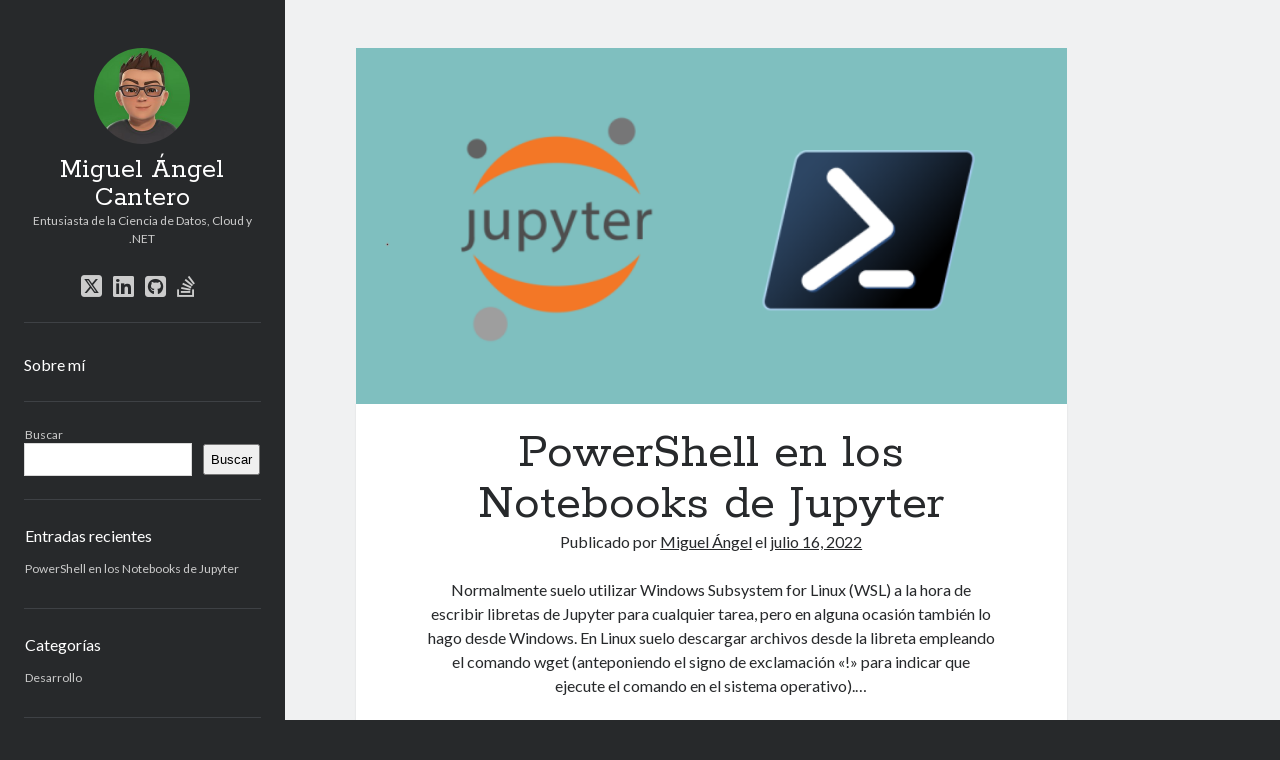

--- FILE ---
content_type: text/html; charset=utf-8
request_url: https://www.google.com/recaptcha/api2/aframe
body_size: 269
content:
<!DOCTYPE HTML><html><head><meta http-equiv="content-type" content="text/html; charset=UTF-8"></head><body><script nonce="R4TSxtDQ43B7JkcVtkyPMQ">/** Anti-fraud and anti-abuse applications only. See google.com/recaptcha */ try{var clients={'sodar':'https://pagead2.googlesyndication.com/pagead/sodar?'};window.addEventListener("message",function(a){try{if(a.source===window.parent){var b=JSON.parse(a.data);var c=clients[b['id']];if(c){var d=document.createElement('img');d.src=c+b['params']+'&rc='+(localStorage.getItem("rc::a")?sessionStorage.getItem("rc::b"):"");window.document.body.appendChild(d);sessionStorage.setItem("rc::e",parseInt(sessionStorage.getItem("rc::e")||0)+1);localStorage.setItem("rc::h",'1768810982155');}}}catch(b){}});window.parent.postMessage("_grecaptcha_ready", "*");}catch(b){}</script></body></html>